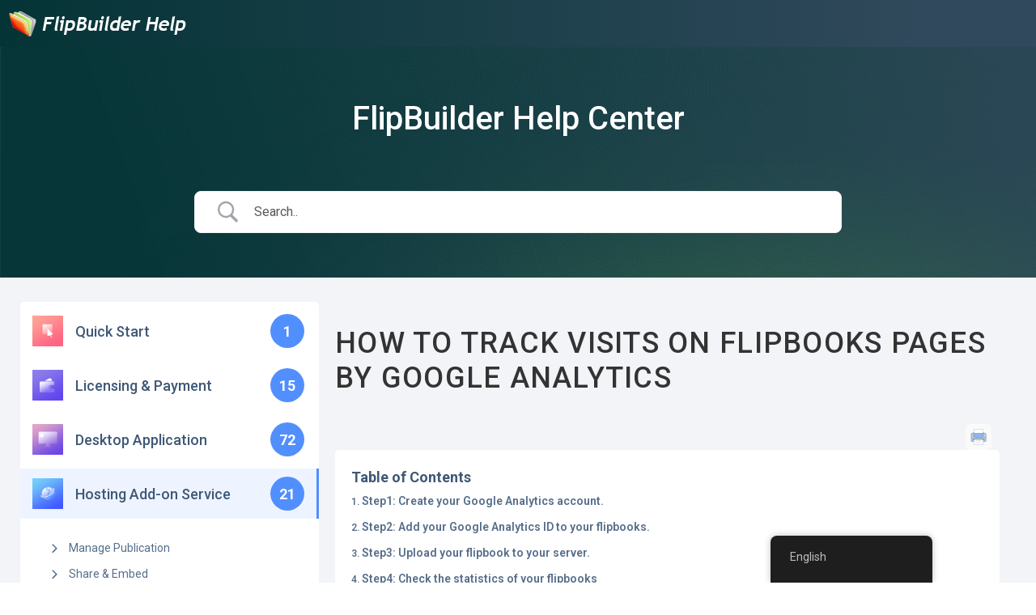

--- FILE ---
content_type: text/css
request_url: https://help.flipbuilder.com/wp-content/uploads/elementor/css/post-23785.css?ver=1720578617
body_size: -158
content:
.elementor-23785 .elementor-element.elementor-element-51ecdb9{text-align:left;}.elementor-23785 .elementor-element.elementor-element-fd1fc49 > .elementor-widget-container{padding:10px 0px 0px 0px;}.elementor-23785 .elementor-element.elementor-element-def1b66 > .elementor-widget-container{padding:10px 0px 0px 0px;}.elementor-23785 .elementor-element.elementor-element-a20192f{text-align:left;}.elementor-23785 .elementor-element.elementor-element-3abb892 > .elementor-widget-container{padding:40px 0px 0px 0px;}.elementor-23785 .elementor-element.elementor-element-c68d92e{text-align:left;}.elementor-23785 .elementor-element.elementor-element-f7b1871 > .elementor-widget-container{padding:40px 0px 0px 0px;}.elementor-23785 .elementor-element.elementor-element-4795dfd > .elementor-widget-container{padding:40px 0px 0px 0px;}.elementor-23785 .elementor-element.elementor-element-cdd5e8f{text-align:left;}.elementor-23785 .elementor-element.elementor-element-f285b69 > .elementor-widget-container{padding:40px 0px 0px 0px;}.elementor-23785 .elementor-element.elementor-element-9488b17{text-align:left;}.elementor-23785 .elementor-element.elementor-element-832b657 > .elementor-widget-container{padding:40px 0px 0px 0px;}.elementor-23785 .elementor-element.elementor-element-4d9e690{text-align:left;}.elementor-23785 .elementor-element.elementor-element-f3a2ec0 > .elementor-widget-container{padding:20px 0px 0px 0px;}.elementor-23785 .elementor-element.elementor-element-c14ce2d{text-align:left;}.elementor-23785 .elementor-element.elementor-element-3fc8893 > .elementor-widget-container{padding:40px 0px 0px 0px;}

--- FILE ---
content_type: application/javascript
request_url: https://help.flipbuilder.com/wp-content/plugins/betterdocs/assets/shortcodes/js/search.js?ver=167db34a0efdda672e29
body_size: 693
content:
new class{constructor(){var e=jQuery;this.request,this.searchForm=e(".betterdocs-searchform"),this.searchField=e(".betterdocs-search-field"),this.searchCategory=e(".betterdocs-search-category"),this.popularSearch=e(".betterdocs-popular-search-keyword .popular-keyword"),this.searchClose=e(".docs-search-close"),this.liveSearch()}liveSearch(){var e=jQuery,t=this;this.popularSearch.on("click",(function(t){t.preventDefault();let r=e(this).text();e(this).parent(".betterdocs-popular-search-keyword").siblings(".betterdocs-searchform").find(".betterdocs-search-field").val(r).trigger("propertychange")})),this.searchForm.on("keyup keypress",(function(e){if(13===(e.keyCode||e.which))return e.preventDefault(),!1})),this.searchField.on("input propertychange paste",(function(r){let s=e(this),a=e(this).val(),c=s.parent(".betterdocs-searchform-input-wrap").siblings(".betterdocs-search-category").find(":selected").val(),i=s.parent().parent(".betterdocs-searchform"),o=s.parent().parent(".betterdocs-searchform").find(".betterdocs-search-kbslug").val();if(!a.length){var h=s.parents(".betterdocs-live-search").find(".betterdocs-search-result-wrap");h.length>0&&h.each((function(t){e(h[t]).remove()}))}t.liveSearchAction(r,s,a,c,i,o)})),this.searchCategory.on("change",(function(r){let s=e(this),a=s.siblings(".betterdocs-searchform-input-wrap").children(".betterdocs-search-field").val(),c=e(this).find(":selected").val(),i=s.parent(".betterdocs-searchform"),o=s.parent(".betterdocs-searchform").find(".betterdocs-search-kbslug").val();t.liveSearchAction(r,s,a,c,i,o)})),this.liveSearchAction=function(e,r,s,a,c,i){jQuery;let o=r.parent(".betterdocs-searchform").find(".betterdocs-search-result-wrap"),h=r.parent().find(".docs-search-loader"),n=r.parent().find(".docs-search-close"),d=betterdocsSearchConfig.search_letter_limit;"a"!=e.key&&17!=e.keyCode&&91!=e.keyCode&&s.length>=d?t.delay((function(){t.ajaxLoad(s,a,i,c,o,h,n,r)}),400):s.length||(r.parent().parent(".betterdocs-live-search").find(".betterdocs-search-result-wrap").addClass("hideArrow"),r.parent().parent(".betterdocs-live-search").find(".docs-search-result").slideUp(300),h.hide(),n.hide())},this.searchClose.on("click",(function(){e(this).hide(),e(this).parent().parent().find(".betterdocs-search-result-wrap").addClass("hideArrow"),e(this).parent().parent().find(".docs-search-result").slideUp(300),e(this).siblings(".betterdocs-search-field").val("")})),this.delay=function(e,t){let r=0;return function(e,t){return clearTimeout(r),r=setTimeout(e,t),r}}(),this.ajaxLoad=function(e,t,r,s,a,c,i,o){var h=jQuery;let n;n&&n.abort(),n=h.ajax({url:betterdocsSearchConfig.ajax_url,type:"post",data:{action:"betterdocs_get_search_result",search_input:e,search_cat:t,kb_slug:r,is_post_type_archive:betterdocsSearchConfigTwo?.is_post_type_archive},beforeSend:function(){c.show(),i.hide(),a.addClass("hideArrow"),h(".betterdocs-live-search .docs-search-result").slideUp(400)},success:function(e){a.remove(),c.hide(),i.show();let t=betterdocsSearchConfig.search_letter_limit;if(o.val().length<t){var r=h(".betterdocs-live-search").find(".betterdocs-search-result-wrap");return r.length>0&&r.each((function(e){h(r[e]).slideUp(400)})),void i.hide()}s.append(e.data.post_lists)}})}}};